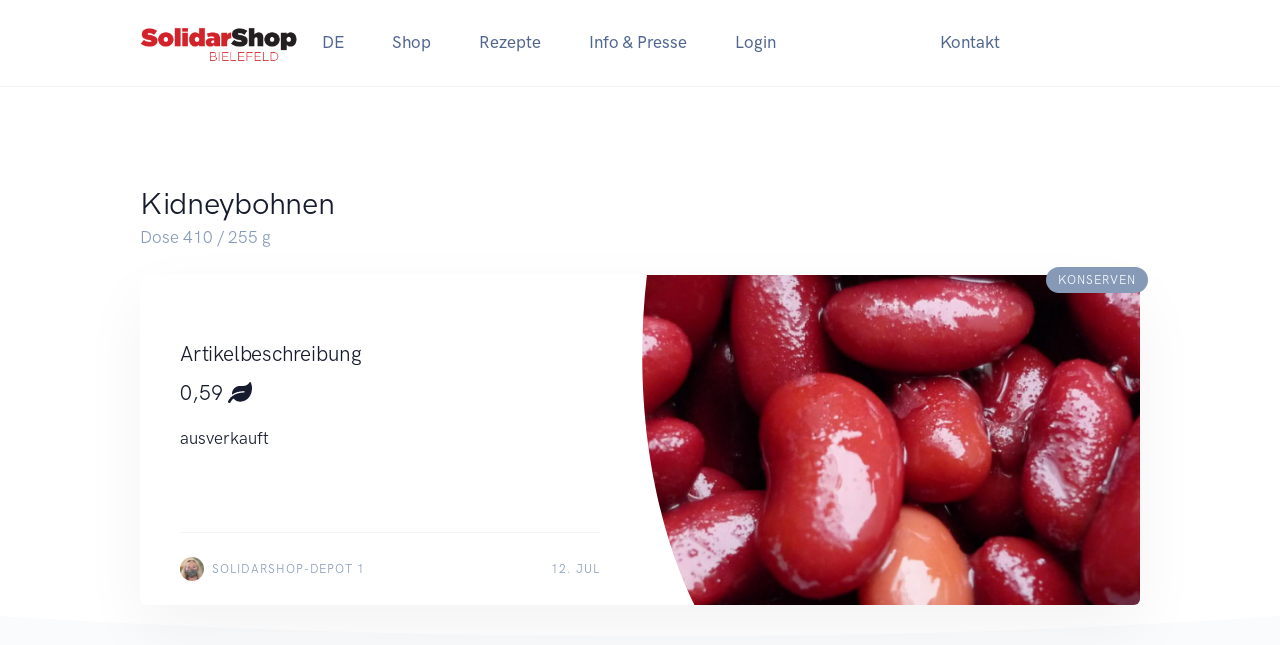

--- FILE ---
content_type: text/html; charset=UTF-8
request_url: https://solidarshop.de/de/artikel/artikeltyp/57
body_size: 2751
content:
<!DOCTYPE html>
<html xmlns='http://www.w3.org/1999/xhtml' xml:lang='de' lang='de'>
<head>
<meta charset='UTF-8' />
<meta name='viewport' content='width=device-width, initial-scale=1, shrink-to-fit=no'>
<meta name='author' content='Stiftung Solidaritaet bei Arbeitslosigkeit und Armut' />
<title>Kidneybohnen</title>

<!-- Libs CSS -->
<link rel='stylesheet' href='/assets/fonts/Feather/feather.css'>
<link rel='stylesheet' href='/assets/libs/@fancyapps/fancybox/dist/jquery.fancybox.min.css'>
<link rel='stylesheet' href='/assets/libs/aos/dist/aos.css'>

<link rel='stylesheet' href='/assets/libs/choices.js/public/assets/styles/choices.min.css'>
    
<link rel='stylesheet' href='/assets/libs/flickity-fade/flickity-fade.css'>
<link rel='stylesheet' href='/assets/libs/flickity/dist/flickity.min.css'>
<link rel='stylesheet' href='/assets/libs/highlightjs/styles/vs2015.css'>
<link rel='stylesheet' href='/assets/libs/jarallax/dist/jarallax.css'>
<link rel='stylesheet' href='/assets/libs/quill/dist/quill.core.css' />


<!-- Theme CSS -->
<link rel='stylesheet' href='/assets/css/theme.min.css'>
<link rel='stylesheet' href='/css/basis.css?a=1'>

<!-- FA -->
<link href='/inc/fontawesome/fontawesome-free-5.8.2-web/css/svg-with-js.css' rel='stylesheet' />
</head>
<body><header><nav class='navbar navbar-expand-lg navbar-light bg-white border-bottom'><div class='container'><a class='navbar-brand' href='/de'><img src='/images/logo-sshop.png' alt='logo Solidarshop' style='height:2.5rem;'></a><button class='navbar-toggler' type='button' data-toggle='collapse' data-target='#solishopNavi' aria-controls='solishopNavi' aria-expanded='false' aria-label='Toggle navigation'><span class='navbar-toggler-icon'></span></button><div class='collapse navbar-collapse' id='solishopNavi'><button class='navbar-toggler' type='button' data-toggle='collapse' data-target='#solishopNavi' aria-controls='solishopNavi' aria-expanded='false' aria-label='Toggle navigation'>
          <i class='fe fe-x'></i>
          </button><ul class='navbar-nav mr-auto'><li class='nav-item dropdown'>
 <a class='nav-link dropdown-toggle' href='#' id='spracheDropdown' role='button' data-toggle='dropdown' aria-haspopup='true' aria-expanded='false'>
         DE
        </a><div class='dropdown-menu' aria-labelledby='spracheDropdown'>
          <a class='dropdown-item' href='/de/artikel/artikeltyp/57'>Deutsch</a>
          <a class='dropdown-item' href='/en/artikel/artikeltyp/57'>English</a>
        </div>
 </li><li class='nav-item'><a href='/de/artikel/artikellist' class='nav-link'>Shop</a></li><li class='nav-item'><a href='/de/rezepte/rezeptliste' class='nav-link'>Rezepte</a></li><li class='nav-item dropdown'><a class='nav-link dropdown-toggle' href='#' id='ueberunsDropdown' role='button' data-toggle='dropdown' aria-haspopup='true' aria-expanded='false'>Info &amp; Presse</a><div class='dropdown-menu' aria-labelledby='ueberunsDropdown'><a class='dropdown-item' href='/de/about'>Was ist der Solidarshop?</a><a class='dropdown-item' href='/de/news'>Neuigkeiten rund um den Solidarshop</a><div class='dropdown-divider'></div><a class='dropdown-item' href='/de/about/indenmedien'>Presse und Medien</a><a class='dropdown-item' href='/de/about/infodoc'>Dokumente zum Projekt</a></div></li><li class='nav-item'><a class='nav-link' href='/de/login'>Login</a></li></ul><ul class='navbar-nav mr-auto'><li class='nav-item'><a href='/de/kontakt' class='nav-link'>Kontakt</a></li></ul></div></div></nav></header><main><section class='pt-8 pt-md-11'><div class='container'>
 <div class='row'>
  <div class='col-12'>
   <h2 class='mb-0'>Kidneybohnen</h2>
   <p class='mb-5 text-muted'>Dose 410 / 255 g</p>
  </div>
 </div>
 <div class='row'>
  <div class='col-12'>
   <div class='card card-row shadow-light-lg mb-6'>
    <div class='row no-gutters'>
     <div class='col-12'>
      <span class='badge badge-pill badge-gray-600 badge-float badge-float-outside'><span class='h6 text-uppercase'>Konserven</span>
      </span>
     </div>
     <div class='col-12 col-md-6 order-md-2 bg-cover card-img-right' style='background-image: url(/artikel_bilder/2020101412172506.jpg);'>
      <img src='/artikel_bilder/2020101412172506.jpg' alt='...' class='img-fluid d-md-none invisible'>
      <div class='shape shape-left shape-fluid-y svg-shim text-white d-none d-md-block'>
       <svg viewBox='0 0 112 690' fill='none' xmlns='http://www.w3.org/2000/svg'><path d='M0 0h62.759v172C38.62 384 112 517 112 517v173H0V0z' fill='currentColor'/></svg>
      </div>
     </div>
     <div class='col-12 col-md-6 order-md-1'>
      <div class='card-body'>
       <h3>Artikelbeschreibung</h3>
       <div></div>
       <div></div>
       <p class='lead'>0,59 <i class='fas fa-leaf'></i></p><p>ausverkauft</p></div>
      <a class='card-meta' href='#!'>
       <hr class='card-meta-divider'>
       <div class='avatar avatar-sm mr-2'>
        <img src='/images/avatare_logos/guese_n.jpg' alt='...' class='avatar-img rounded-circle'>
       </div>
       <h6 class='text-uppercase text-muted mr-2 mb-0'>SolidarShop-Depot 1</h6>
       <p class='h6 text-uppercase text-muted mb-0 ml-auto'>
        <time datetime='2021-07-12'>12. Jul</time>
       </p>
      </a>
     </div>
    </div>
   </div>
  </div>
 </div>
 </div></section><section><div class='container'></div></section></main><div class='d-print-none position-relative'><div class='shape shape-bottom shape-fluid-x svg-shim text-light'><svg viewBox='0 0 2880 48' fill='none' xmlns='http://www.w3.org/2000/svg'><path d='M0 48h2880V0h-720C1442.5 52 720 0 720 0H0v48z' fill='currentColor'/></svg></div></div><footer><section class='pt-12 bg-light d-print-none'><footer class='py-8 py-md-11'><div class='container'><div class='row mb-4'><div class='col-12 col-md-4 col-lg-3'><img src='/images/stiftung_solidaritaet_trans.png' alt='...' class='footer-brand img-fluid mb-2'><p class='text-gray-700 mb-2'>&copy; 2025 <a href='https://stiftung-solidaritaet.de' class='text-reset'>Stiftung Solidarität bei Arbeitslosigkeit und Armut</a></p><ul class='list-unstyled list-inline list-social mb-6 mb-md-0 text-muted'><li class='list-inline-item list-social-item mr-3'><a href='https://www.instagram.com/stiftungsolidaritaet' class='text-decoration-none text-reset'><i class='fab fa-instagram'></i></a></li><li class='list-inline-item list-social-item mr-3'><a href='https://www.facebook.com/StiftungSolidaritat' class='text-decoration-none text-reset'><i class='fab fa-facebook-f'></i></a></li><li class='list-inline-item list-social-item'><a href='https://www.youtube.com/channel/UCNkVVVTfNNKb08s5ncVQI2Q' class='text-decoration-none text-reset'><i class='fab fa-youtube-square'></i></a></li></ul></div><div class='col-6 col-md-4 col-lg-2'><h6 class='font-weight-bold text-uppercase text-gray-700'>Connect</h6><ul class='list-unstyled text-muted mb-6 mb-md-8 mb-lg-0'><li class='mb-1'><a href='https://www.instagram.com/stiftungsolidaritaet' class='text-reset'><i class='fab fa-instagram'></i>-Stiftung</a></li><li class='mb-1'><a href='https://www.youtube.com/channel/UCNkVVVTfNNKb08s5ncVQI2Q' class='text-reset'><i class='fab fa-youtube-square'></i>-Stiftung</a><li class='mb-1'><a href='https://www.facebook.com/StiftungSolidaritat' class='text-reset'><i class='fab fa-facebook-f'></i>-Stiftung</a></li><li class='mb-1'><a href='https://www.facebook.com/Solidarpaket' class='text-reset'><i class='fab fa-facebook-f'></i>-Solidarität für Dich</a></li></ul></div><div class='col-6 col-md-4 col-lg-2'><h6 class='font-weight-bold text-uppercase text-gray-700'>Funktionen</h6><ul class='list-unstyled text-muted mb-6 mb-md-8 mb-lg-0'><li class='mb-1'><a href='/de/kontakt' class='text-reset'>Kontakt</a></li><li class='mb-1'><a href='https://solidarpaket.de/spenden' class='text-reset'>Spenden für das Solidarpaket</a></li></ul></div><div class='col-6 col-md-4 offset-md-4 col-lg-2 offset-lg-0'><h6 class='font-weight-bold text-uppercase text-gray-700'>Projekte</h6><ul class='list-unstyled text-muted mb-0'><li class='mb-1'><a href='https://solidarpass.de' class='text-reset'>Solidarpass</a></li><li class='mb-1'><a href='https://wettenwirschaffendas.de' class='text-reset'>Wetten wir schaffen das...!</a></li><li class='mb-1'><a href='https://coronahilfebielefeld.de' class='text-reset'>Coronahilfe Bielefeld</a></li></ul></div><div class='col-6 col-md-4 col-lg-2'><h6 class='font-weight-bold text-uppercase text-gray-700'>Legal</h6><ul class='list-unstyled text-muted mb-0'><li class='mb-1'><a href='/de/impressum' class='text-reset'>Impressum</a></li><li><a href='/de/datenschutz' class='text-reset'>Datenschutz</a></li></ul></div></div></div></footer></section></footer>
<script src='/assets/libs/jquery/dist/jquery.min.js'></script>
<script src='/assets/libs/bootstrap/dist/js/bootstrap.bundle.min.js'></script>
<script src='/assets/libs/@fancyapps/fancybox/dist/jquery.fancybox.min.js'></script>
<script src='/assets/libs/aos/dist/aos.js'></script>
<script src='/assets/libs/choices.js/public/assets/scripts/choices.min.js'></script>
<script src='/assets/libs/countup.js/dist/countUp.min.js'></script>
<script src='/assets/libs/dropzone/dist/min/dropzone.min.js'></script>
<script src='/assets/libs/flickity/dist/flickity.pkgd.min.js'></script>
<script src='/assets/libs/flickity-fade/flickity-fade.js'></script>
<script src='/assets/libs/highlightjs/highlight.pack.min.js'></script>
<script src='/assets/libs/imagesloaded/imagesloaded.pkgd.min.js'></script>
<script src='/assets/libs/isotope-layout/dist/isotope.pkgd.min.js'></script>
<script src='/assets/libs/jarallax/dist/jarallax.min.js'></script>
<script src='/assets/libs/jarallax/dist/jarallax-video.min.js'></script>
<script src='/assets/libs/jarallax/dist/jarallax-element.min.js'></script>
<script src='/assets/libs/quill/dist/quill.min.js'></script>
<script src='/assets/libs/smooth-scroll/dist/smooth-scroll.min.js'></script>
<script src='/assets/libs/typed.js/lib/typed.min.js'></script>
<!-- Theme JS -->
<script src='/assets/js/theme.min.js'></script>
<!-- FA -->
<script defer src='/inc/fontawesome/fontawesome-free-5.8.2-web/js/all.js'></script>
</body></html>

--- FILE ---
content_type: text/css
request_url: https://solidarshop.de/css/basis.css?a=1
body_size: 303
content:
.themecol {
 color:#d2232a;
}

.bg-weizen {
 background-color:#f7e7c3;
}

div.upl-progress-container {
 position:absolute;left:0;top:0;
 z-index:2;
 width:100%;
 height:100%;
 background-color: rgba(255,255,255,0.5);
}

div.upl-progress-container-uploaded {
 background-color:transparent;
}

div.upl-progress {
 position:absolute;left:0;top:50%;
 z-index:10;
 background-color:#5e84db;
 height:1.1rem;
 overflow:hidden;
 border: 1px solid #ccc;
}
div.upl-progress-uploaded {
 background-color:transparent;
 border: 0px solid transparent;
}

div.upl-progress p {
 margin:0;padding:0;
 font-size:0.9rem;
 color:white;
 font-weight:bold;
}



--- FILE ---
content_type: text/javascript
request_url: https://solidarshop.de/assets/js/theme.min.js
body_size: 2320
content:
"use strict";!function(){var e=document.querySelectorAll(".svg-shim > svg");/MSIE \d|Trident.*rv:/.test(navigator.userAgent)&&[].forEach.call(e,function(e){!function(e){var t=window.getComputedStyle(e,null).getPropertyValue("color"),o=(new XMLSerializer).serializeToString(e);o="data:image/svg+xml,"+(o=(o=(o=(o=(o=(o=o.replace(/currentColor/g,t)).replace(/\s\s+/g," ")).replace(/</g,"%3C")).replace(/>/g,"%3E")).replace(/#/g,"%23")).replace(/"/g,"'"));var n=document.createElement("img");n.src=o,n.alt="...";var a=e.parentNode;a.appendChild(n),a.removeChild(e)}(e)})}(),"undefined"!=typeof AOS&&AOS.init({duration:700,easing:"ease-out-quad",once:!0,startEvent:"load"}),function(){var e=document.querySelectorAll("[data-choices]");"undefined"!=typeof Choices&&e&&[].forEach.call(e,function(e){!function(e){var t=e.dataset.choices?JSON.parse(e.dataset.choices):{},o={searchEnabled:!1,classNames:{containerInner:e.className,list:"none",listSingle:"none",listDropdown:"dropdown-menu",itemChoice:"dropdown-item",activeState:"show",selectedState:"active"}},n=Object.assign(o,t);new Choices(e,n)}(e)})}(),function(){var e=document.querySelectorAll('[data-toggle="countup"]');function o(e){var t=e.dataset.from?+e.dataset.from:null,o=e.dataset.to?+e.dataset.to:null,n=e.dataset.decimals?+e.dataset.decimals:null,a=e.dataset.duration?+e.dataset.duration:null,i=e.dataset.options?JSON.parse(e.dataset.options):null,l=new CountUp(e,t,o,n,a,i);l.error?console.error(l.error):(l.start(),e.classList.add("counted"))}"undefined"!=typeof CountUp&&e&&[].forEach.call(e,function(e){"countup:in"!==e.getAttribute("data-aos-id")&&o(e)}),document.addEventListener("aos:in:countup:in",function(e){if(e.detail instanceof Element)o(e.detail);else{var t=document.querySelectorAll('.aos-animate[data-aos-id="countup:in"]:not(.counted)');[].forEach.call(t,function(e){o(e)})}})}(),function(){var e=document.querySelectorAll(".navbar-nav .dropdown, .navbar-nav .dropright"),n=["mouseenter"],a=["mouseleave","click"];[].forEach.call(e,function(t){var o=t.querySelector(".dropdown-menu");n.forEach(function(e){t.addEventListener(e,function(){!function(e){window.innerWidth<992||(e.classList.add("showing"),setTimeout(function(){e.classList.remove("showing"),e.classList.add("show")},1))}(o)})}),a.forEach(function(e){t.addEventListener(e,function(e){!function(e,t){setTimeout(function(){window.innerWidth<992||t.classList.contains("show")&&("click"===e.type&&e.target.closest(".dropdown-menu form")||(t.classList.add("showing"),t.classList.remove("show"),setTimeout(function(){t.classList.remove("showing")},200)))},2)}(e,o)})})})}(),function(){var e=document.querySelectorAll("[data-dropzone]");"undefined"!=typeof Dropzone&&e&&(Dropzone.autoDiscover=!1,Dropzone.thumbnailWidth=null,Dropzone.thumbnailHeight=null,[].forEach.call(e,function(e){!function(e){var t=void 0,o=e.dataset.dropzone?JSON.parse(e.dataset.dropzone):{},n={previewsContainer:e.querySelector(".dz-preview"),previewTemplate:e.querySelector(".dz-preview").innerHTML,init:function(){this.on("addedfile",function(e){1==o.maxFiles&&t&&this.removeFile(t),t=e})}},a=Object.assign(n,o);e.querySelector(".dz-preview").innerHTML="",new Dropzone(e,a)}(e)}))}(),jQuery().fancybox&&($.fancybox.defaults.image.preload=!1,$.fancybox.defaults.toolbar=!1,$.fancybox.defaults.clickContent=!1),function(){var e=document.querySelectorAll(".highlight");"undefined"!=typeof hljs&&e&&[].forEach.call(e,function(e){!function(e){hljs.highlightBlock(e)}(e)})}(),function(){var e=$("[data-isotope]");$("[data-filter]").on("click",function(){var e=$(this),t=e.data("filter"),o=e.data("target");$(o).isotope({filter:t})}),e.imagesLoaded().progress(function(){e.isotope("layout")})}(),function(){var e=document.querySelectorAll('[data-toggle="map"]');"undefined"!=typeof mapboxgl&&e&&[].forEach.call(e,function(e){!function(e){var t=e.dataset.options;t=t?JSON.parse(t):{};var o={container:e,style:"mapbox://styles/mapbox/light-v9",scrollZoom:!1,interactive:!1},n=Object.assign(o,t);mapboxgl.accessToken="pk.eyJ1IjoiZXVuaXR5aGFycnkiLCJhIjoiY2tmZmQ2OThmMDAwdTJybXN6Z3FuZGJ2NSJ9.KWaAYRkAQ0zV4XVVxpvOAw",new mapboxgl.Map(n)}(e)})}(),function(){var e=document.querySelectorAll(".modal");function t(){var e=window.innerWidth-document.documentElement.clientWidth;document.documentElement.style.overflow="hidden",document.body.style.paddingRight=e+"px"}$(e).on({"show.bs.modal":function(){t()},"hidden.bs.modal":function(){document.documentElement.style.overflow="",document.body.style.paddingRight=""}})}(),function(){var e=document.querySelectorAll(".navbar-togglable"),t=document.querySelectorAll(".navbar-collapse"),o=["load","scroll"],n=!1;function a(e){var t=window.pageYOffset;t&&!n&&function(e){e.classList.remove("navbar-dark"),e.classList.add("navbar-light"),e.classList.add("bg-white"),n=!0}(e),t||function(e){e.classList.remove("navbar-light"),e.classList.remove("bg-white"),e.classList.add("navbar-dark"),n=!1}(e)}function i(){var e=window.innerWidth-document.documentElement.clientWidth;document.documentElement.style.overflow="hidden",document.body.style.paddingRight=e+"px"}[].forEach.call(e,function(t){o.forEach(function(e){window.addEventListener(e,function(){a(t)})})}),[].forEach.call(t,function(e){$(e).on({"show.bs.collapse":function(){i()},"hidden.bs.collapse":function(){document.documentElement.style.overflow="",document.body.style.paddingRight=""}})})}(),function(){var e=document.querySelectorAll('[data-toggle="popover"]');e&&$(e).popover({template:'<div class="popover" role="tooltip"><div class="arrow"></div><h6 class="popover-header text-uppercase"></h6><div class="popover-body"></div></div>'})}(),function(){var e=document.querySelector('[data-toggle="price"]');"undefined"!=typeof CountUp&&e&&e.addEventListener("change",function(e){!function(e){var t=e.target,c=t.checked,o=t.dataset.target,n=document.querySelectorAll(o);[].forEach.call(n,function(e){var t=e.dataset.annual,o=e.dataset.monthly,n=e.dataset.decimals?e.dataset.decimals:null,a=e.dataset.duration?e.dataset.duration:1,i=e.dataset.options?JSON.parse(e.dataset.options):null,l=c?new CountUp(e,t,o,n,a,i):new CountUp(e,o,t,n,a,i);l.error?console.error(l.error):l.start()})}(e)})}(),function(){var e=document.querySelectorAll("[data-quill]");"undefined"!=typeof Quill&&e&&[].forEach.call(e,function(e){!function(e){var t=e.dataset.quill?JSON.parse(e.dataset.quill):{},o=Object.assign({modules:{toolbar:[["bold","italic"],["link","blockquote","code","image"],[{list:"ordered"},{list:"bullet"}]]},theme:"snow"},t);new Quill(e,o)}(e)})}(),function(){var e='[data-toggle="smooth-scroll"]';"undefined"!=typeof SmoothScroll&&new SmoothScroll(e,{header:".navbar.fixed-top",offset:function(e,t){return t.dataset.offset?t.dataset.offset:24}})}(),function(){var e=document.querySelectorAll('[data-toggle="tooltip"]');e&&$(e).tooltip()}(),function(){var e=document.querySelectorAll('[data-toggle="typed"]');"undefined"!=typeof Typed&&e&&[].forEach.call(e,function(e){!function(e){var t=e.dataset.options;t=t?JSON.parse(t):{};var o=Object.assign({typeSpeed:40,backSpeed:40,backDelay:1e3,loop:!0},t);new Typed(e,o)}(e)})}();
